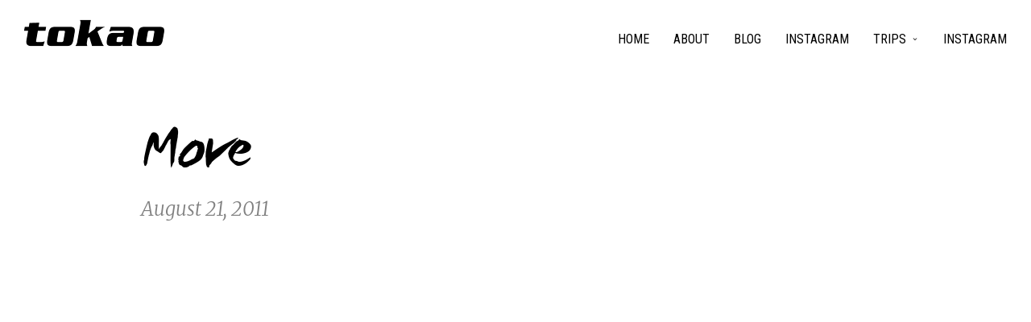

--- FILE ---
content_type: text/html; charset=UTF-8
request_url: https://tokao.com/wordpress/2011/08/21/move/
body_size: 11528
content:
<!doctype html>
<html lang="en-US" class="responsive_768 responsive_480">
	<head>
		<meta name="viewport" content="width=device-width, initial-scale=1.0, maximum-scale=1.0" />
<!-- v: 1.2.10 -->
<link rel="profile" href="http://gmpg.org/xfn/11" />
<meta charset="UTF-8">		<style type="text/css" id="thb-customizer-imports">@import url(https://fonts.googleapis.com/css?family=Roboto+Condensed:regular);    @import url(https://tokao.com/wordpress/wp-content/themes/voyager/css/bundled_fonts/wcmanonegrabta.css); @import url(https://fonts.googleapis.com/css?family=Merriweather:300,300italic,700,700italic);             </style><title>Move &#8211; tokao.com</title>
<meta name='robots' content='max-image-preview:large' />
	<style>img:is([sizes="auto" i], [sizes^="auto," i]) { contain-intrinsic-size: 3000px 1500px }</style>
	<link rel='dns-prefetch' href='//maps.googleapis.com' />
<link rel='dns-prefetch' href='//www.googletagmanager.com' />
<link rel='dns-prefetch' href='//stats.wp.com' />
<link rel="alternate" type="application/rss+xml" title="tokao.com &raquo; Feed" href="https://tokao.com/wordpress/feed/" />
<link rel="alternate" type="application/rss+xml" title="tokao.com &raquo; Comments Feed" href="https://tokao.com/wordpress/comments/feed/" />
<link rel="alternate" type="application/rss+xml" title="tokao.com &raquo; Move Comments Feed" href="https://tokao.com/wordpress/2011/08/21/move/feed/" />
<script type="text/javascript">
/* <![CDATA[ */
window._wpemojiSettings = {"baseUrl":"https:\/\/s.w.org\/images\/core\/emoji\/15.1.0\/72x72\/","ext":".png","svgUrl":"https:\/\/s.w.org\/images\/core\/emoji\/15.1.0\/svg\/","svgExt":".svg","source":{"concatemoji":"https:\/\/tokao.com\/wordpress\/wp-includes\/js\/wp-emoji-release.min.js?ver=6.8"}};
/*! This file is auto-generated */
!function(i,n){var o,s,e;function c(e){try{var t={supportTests:e,timestamp:(new Date).valueOf()};sessionStorage.setItem(o,JSON.stringify(t))}catch(e){}}function p(e,t,n){e.clearRect(0,0,e.canvas.width,e.canvas.height),e.fillText(t,0,0);var t=new Uint32Array(e.getImageData(0,0,e.canvas.width,e.canvas.height).data),r=(e.clearRect(0,0,e.canvas.width,e.canvas.height),e.fillText(n,0,0),new Uint32Array(e.getImageData(0,0,e.canvas.width,e.canvas.height).data));return t.every(function(e,t){return e===r[t]})}function u(e,t,n){switch(t){case"flag":return n(e,"\ud83c\udff3\ufe0f\u200d\u26a7\ufe0f","\ud83c\udff3\ufe0f\u200b\u26a7\ufe0f")?!1:!n(e,"\ud83c\uddfa\ud83c\uddf3","\ud83c\uddfa\u200b\ud83c\uddf3")&&!n(e,"\ud83c\udff4\udb40\udc67\udb40\udc62\udb40\udc65\udb40\udc6e\udb40\udc67\udb40\udc7f","\ud83c\udff4\u200b\udb40\udc67\u200b\udb40\udc62\u200b\udb40\udc65\u200b\udb40\udc6e\u200b\udb40\udc67\u200b\udb40\udc7f");case"emoji":return!n(e,"\ud83d\udc26\u200d\ud83d\udd25","\ud83d\udc26\u200b\ud83d\udd25")}return!1}function f(e,t,n){var r="undefined"!=typeof WorkerGlobalScope&&self instanceof WorkerGlobalScope?new OffscreenCanvas(300,150):i.createElement("canvas"),a=r.getContext("2d",{willReadFrequently:!0}),o=(a.textBaseline="top",a.font="600 32px Arial",{});return e.forEach(function(e){o[e]=t(a,e,n)}),o}function t(e){var t=i.createElement("script");t.src=e,t.defer=!0,i.head.appendChild(t)}"undefined"!=typeof Promise&&(o="wpEmojiSettingsSupports",s=["flag","emoji"],n.supports={everything:!0,everythingExceptFlag:!0},e=new Promise(function(e){i.addEventListener("DOMContentLoaded",e,{once:!0})}),new Promise(function(t){var n=function(){try{var e=JSON.parse(sessionStorage.getItem(o));if("object"==typeof e&&"number"==typeof e.timestamp&&(new Date).valueOf()<e.timestamp+604800&&"object"==typeof e.supportTests)return e.supportTests}catch(e){}return null}();if(!n){if("undefined"!=typeof Worker&&"undefined"!=typeof OffscreenCanvas&&"undefined"!=typeof URL&&URL.createObjectURL&&"undefined"!=typeof Blob)try{var e="postMessage("+f.toString()+"("+[JSON.stringify(s),u.toString(),p.toString()].join(",")+"));",r=new Blob([e],{type:"text/javascript"}),a=new Worker(URL.createObjectURL(r),{name:"wpTestEmojiSupports"});return void(a.onmessage=function(e){c(n=e.data),a.terminate(),t(n)})}catch(e){}c(n=f(s,u,p))}t(n)}).then(function(e){for(var t in e)n.supports[t]=e[t],n.supports.everything=n.supports.everything&&n.supports[t],"flag"!==t&&(n.supports.everythingExceptFlag=n.supports.everythingExceptFlag&&n.supports[t]);n.supports.everythingExceptFlag=n.supports.everythingExceptFlag&&!n.supports.flag,n.DOMReady=!1,n.readyCallback=function(){n.DOMReady=!0}}).then(function(){return e}).then(function(){var e;n.supports.everything||(n.readyCallback(),(e=n.source||{}).concatemoji?t(e.concatemoji):e.wpemoji&&e.twemoji&&(t(e.twemoji),t(e.wpemoji)))}))}((window,document),window._wpemojiSettings);
/* ]]> */
</script>
<link rel='stylesheet' id='sbi_styles-css' href='https://tokao.com/wordpress/wp-content/plugins/instagram-feed/css/sbi-styles.min.css?ver=6.10.0' type='text/css' media='all' />
<link rel='stylesheet' id='thb_theme_fonts-css' href='https://tokao.com/wordpress/wp-content/themes/voyager/css/theme-fonts.css?ver=6.8' type='text/css' media='all' />
<link rel='stylesheet' id='thb_layout-css' href='https://tokao.com/wordpress/wp-content/themes/voyager/css/layout.css?ver=6.8' type='text/css' media='all' />
<link rel='stylesheet' id='magnificpopup-css' href='https://tokao.com/wordpress/wp-content/themes/voyager/config/modules/backpack/lightbox/magnificpopup/css/magnificpopup.css?ver=6.8' type='text/css' media='all' />
<link rel='stylesheet' id='thb_style_3-css' href='https://tokao.com/wordpress/wp-content/themes/voyager/style.css?ver=6.8' type='text/css' media='all' />
<link rel='stylesheet' id='thb-fontello-css' href='https://tokao.com/wordpress/wp-content/themes/voyager/framework/assets/shared/fontello/css/fontello.css?ver=6.8' type='text/css' media='all' />
<style id='wp-emoji-styles-inline-css' type='text/css'>

	img.wp-smiley, img.emoji {
		display: inline !important;
		border: none !important;
		box-shadow: none !important;
		height: 1em !important;
		width: 1em !important;
		margin: 0 0.07em !important;
		vertical-align: -0.1em !important;
		background: none !important;
		padding: 0 !important;
	}
</style>
<link rel='stylesheet' id='wp-block-library-css' href='https://tokao.com/wordpress/wp-includes/css/dist/block-library/style.min.css?ver=6.8' type='text/css' media='all' />
<style id='classic-theme-styles-inline-css' type='text/css'>
/*! This file is auto-generated */
.wp-block-button__link{color:#fff;background-color:#32373c;border-radius:9999px;box-shadow:none;text-decoration:none;padding:calc(.667em + 2px) calc(1.333em + 2px);font-size:1.125em}.wp-block-file__button{background:#32373c;color:#fff;text-decoration:none}
</style>
<link rel='stylesheet' id='mediaelement-css' href='https://tokao.com/wordpress/wp-includes/js/mediaelement/mediaelementplayer-legacy.min.css?ver=4.2.17' type='text/css' media='all' />
<link rel='stylesheet' id='wp-mediaelement-css' href='https://tokao.com/wordpress/wp-includes/js/mediaelement/wp-mediaelement.min.css?ver=6.8' type='text/css' media='all' />
<style id='jetpack-sharing-buttons-style-inline-css' type='text/css'>
.jetpack-sharing-buttons__services-list{display:flex;flex-direction:row;flex-wrap:wrap;gap:0;list-style-type:none;margin:5px;padding:0}.jetpack-sharing-buttons__services-list.has-small-icon-size{font-size:12px}.jetpack-sharing-buttons__services-list.has-normal-icon-size{font-size:16px}.jetpack-sharing-buttons__services-list.has-large-icon-size{font-size:24px}.jetpack-sharing-buttons__services-list.has-huge-icon-size{font-size:36px}@media print{.jetpack-sharing-buttons__services-list{display:none!important}}.editor-styles-wrapper .wp-block-jetpack-sharing-buttons{gap:0;padding-inline-start:0}ul.jetpack-sharing-buttons__services-list.has-background{padding:1.25em 2.375em}
</style>
<style id='global-styles-inline-css' type='text/css'>
:root{--wp--preset--aspect-ratio--square: 1;--wp--preset--aspect-ratio--4-3: 4/3;--wp--preset--aspect-ratio--3-4: 3/4;--wp--preset--aspect-ratio--3-2: 3/2;--wp--preset--aspect-ratio--2-3: 2/3;--wp--preset--aspect-ratio--16-9: 16/9;--wp--preset--aspect-ratio--9-16: 9/16;--wp--preset--color--black: #000000;--wp--preset--color--cyan-bluish-gray: #abb8c3;--wp--preset--color--white: #ffffff;--wp--preset--color--pale-pink: #f78da7;--wp--preset--color--vivid-red: #cf2e2e;--wp--preset--color--luminous-vivid-orange: #ff6900;--wp--preset--color--luminous-vivid-amber: #fcb900;--wp--preset--color--light-green-cyan: #7bdcb5;--wp--preset--color--vivid-green-cyan: #00d084;--wp--preset--color--pale-cyan-blue: #8ed1fc;--wp--preset--color--vivid-cyan-blue: #0693e3;--wp--preset--color--vivid-purple: #9b51e0;--wp--preset--gradient--vivid-cyan-blue-to-vivid-purple: linear-gradient(135deg,rgba(6,147,227,1) 0%,rgb(155,81,224) 100%);--wp--preset--gradient--light-green-cyan-to-vivid-green-cyan: linear-gradient(135deg,rgb(122,220,180) 0%,rgb(0,208,130) 100%);--wp--preset--gradient--luminous-vivid-amber-to-luminous-vivid-orange: linear-gradient(135deg,rgba(252,185,0,1) 0%,rgba(255,105,0,1) 100%);--wp--preset--gradient--luminous-vivid-orange-to-vivid-red: linear-gradient(135deg,rgba(255,105,0,1) 0%,rgb(207,46,46) 100%);--wp--preset--gradient--very-light-gray-to-cyan-bluish-gray: linear-gradient(135deg,rgb(238,238,238) 0%,rgb(169,184,195) 100%);--wp--preset--gradient--cool-to-warm-spectrum: linear-gradient(135deg,rgb(74,234,220) 0%,rgb(151,120,209) 20%,rgb(207,42,186) 40%,rgb(238,44,130) 60%,rgb(251,105,98) 80%,rgb(254,248,76) 100%);--wp--preset--gradient--blush-light-purple: linear-gradient(135deg,rgb(255,206,236) 0%,rgb(152,150,240) 100%);--wp--preset--gradient--blush-bordeaux: linear-gradient(135deg,rgb(254,205,165) 0%,rgb(254,45,45) 50%,rgb(107,0,62) 100%);--wp--preset--gradient--luminous-dusk: linear-gradient(135deg,rgb(255,203,112) 0%,rgb(199,81,192) 50%,rgb(65,88,208) 100%);--wp--preset--gradient--pale-ocean: linear-gradient(135deg,rgb(255,245,203) 0%,rgb(182,227,212) 50%,rgb(51,167,181) 100%);--wp--preset--gradient--electric-grass: linear-gradient(135deg,rgb(202,248,128) 0%,rgb(113,206,126) 100%);--wp--preset--gradient--midnight: linear-gradient(135deg,rgb(2,3,129) 0%,rgb(40,116,252) 100%);--wp--preset--font-size--small: 13px;--wp--preset--font-size--medium: 20px;--wp--preset--font-size--large: 36px;--wp--preset--font-size--x-large: 42px;--wp--preset--spacing--20: 0.44rem;--wp--preset--spacing--30: 0.67rem;--wp--preset--spacing--40: 1rem;--wp--preset--spacing--50: 1.5rem;--wp--preset--spacing--60: 2.25rem;--wp--preset--spacing--70: 3.38rem;--wp--preset--spacing--80: 5.06rem;--wp--preset--shadow--natural: 6px 6px 9px rgba(0, 0, 0, 0.2);--wp--preset--shadow--deep: 12px 12px 50px rgba(0, 0, 0, 0.4);--wp--preset--shadow--sharp: 6px 6px 0px rgba(0, 0, 0, 0.2);--wp--preset--shadow--outlined: 6px 6px 0px -3px rgba(255, 255, 255, 1), 6px 6px rgba(0, 0, 0, 1);--wp--preset--shadow--crisp: 6px 6px 0px rgba(0, 0, 0, 1);}:where(.is-layout-flex){gap: 0.5em;}:where(.is-layout-grid){gap: 0.5em;}body .is-layout-flex{display: flex;}.is-layout-flex{flex-wrap: wrap;align-items: center;}.is-layout-flex > :is(*, div){margin: 0;}body .is-layout-grid{display: grid;}.is-layout-grid > :is(*, div){margin: 0;}:where(.wp-block-columns.is-layout-flex){gap: 2em;}:where(.wp-block-columns.is-layout-grid){gap: 2em;}:where(.wp-block-post-template.is-layout-flex){gap: 1.25em;}:where(.wp-block-post-template.is-layout-grid){gap: 1.25em;}.has-black-color{color: var(--wp--preset--color--black) !important;}.has-cyan-bluish-gray-color{color: var(--wp--preset--color--cyan-bluish-gray) !important;}.has-white-color{color: var(--wp--preset--color--white) !important;}.has-pale-pink-color{color: var(--wp--preset--color--pale-pink) !important;}.has-vivid-red-color{color: var(--wp--preset--color--vivid-red) !important;}.has-luminous-vivid-orange-color{color: var(--wp--preset--color--luminous-vivid-orange) !important;}.has-luminous-vivid-amber-color{color: var(--wp--preset--color--luminous-vivid-amber) !important;}.has-light-green-cyan-color{color: var(--wp--preset--color--light-green-cyan) !important;}.has-vivid-green-cyan-color{color: var(--wp--preset--color--vivid-green-cyan) !important;}.has-pale-cyan-blue-color{color: var(--wp--preset--color--pale-cyan-blue) !important;}.has-vivid-cyan-blue-color{color: var(--wp--preset--color--vivid-cyan-blue) !important;}.has-vivid-purple-color{color: var(--wp--preset--color--vivid-purple) !important;}.has-black-background-color{background-color: var(--wp--preset--color--black) !important;}.has-cyan-bluish-gray-background-color{background-color: var(--wp--preset--color--cyan-bluish-gray) !important;}.has-white-background-color{background-color: var(--wp--preset--color--white) !important;}.has-pale-pink-background-color{background-color: var(--wp--preset--color--pale-pink) !important;}.has-vivid-red-background-color{background-color: var(--wp--preset--color--vivid-red) !important;}.has-luminous-vivid-orange-background-color{background-color: var(--wp--preset--color--luminous-vivid-orange) !important;}.has-luminous-vivid-amber-background-color{background-color: var(--wp--preset--color--luminous-vivid-amber) !important;}.has-light-green-cyan-background-color{background-color: var(--wp--preset--color--light-green-cyan) !important;}.has-vivid-green-cyan-background-color{background-color: var(--wp--preset--color--vivid-green-cyan) !important;}.has-pale-cyan-blue-background-color{background-color: var(--wp--preset--color--pale-cyan-blue) !important;}.has-vivid-cyan-blue-background-color{background-color: var(--wp--preset--color--vivid-cyan-blue) !important;}.has-vivid-purple-background-color{background-color: var(--wp--preset--color--vivid-purple) !important;}.has-black-border-color{border-color: var(--wp--preset--color--black) !important;}.has-cyan-bluish-gray-border-color{border-color: var(--wp--preset--color--cyan-bluish-gray) !important;}.has-white-border-color{border-color: var(--wp--preset--color--white) !important;}.has-pale-pink-border-color{border-color: var(--wp--preset--color--pale-pink) !important;}.has-vivid-red-border-color{border-color: var(--wp--preset--color--vivid-red) !important;}.has-luminous-vivid-orange-border-color{border-color: var(--wp--preset--color--luminous-vivid-orange) !important;}.has-luminous-vivid-amber-border-color{border-color: var(--wp--preset--color--luminous-vivid-amber) !important;}.has-light-green-cyan-border-color{border-color: var(--wp--preset--color--light-green-cyan) !important;}.has-vivid-green-cyan-border-color{border-color: var(--wp--preset--color--vivid-green-cyan) !important;}.has-pale-cyan-blue-border-color{border-color: var(--wp--preset--color--pale-cyan-blue) !important;}.has-vivid-cyan-blue-border-color{border-color: var(--wp--preset--color--vivid-cyan-blue) !important;}.has-vivid-purple-border-color{border-color: var(--wp--preset--color--vivid-purple) !important;}.has-vivid-cyan-blue-to-vivid-purple-gradient-background{background: var(--wp--preset--gradient--vivid-cyan-blue-to-vivid-purple) !important;}.has-light-green-cyan-to-vivid-green-cyan-gradient-background{background: var(--wp--preset--gradient--light-green-cyan-to-vivid-green-cyan) !important;}.has-luminous-vivid-amber-to-luminous-vivid-orange-gradient-background{background: var(--wp--preset--gradient--luminous-vivid-amber-to-luminous-vivid-orange) !important;}.has-luminous-vivid-orange-to-vivid-red-gradient-background{background: var(--wp--preset--gradient--luminous-vivid-orange-to-vivid-red) !important;}.has-very-light-gray-to-cyan-bluish-gray-gradient-background{background: var(--wp--preset--gradient--very-light-gray-to-cyan-bluish-gray) !important;}.has-cool-to-warm-spectrum-gradient-background{background: var(--wp--preset--gradient--cool-to-warm-spectrum) !important;}.has-blush-light-purple-gradient-background{background: var(--wp--preset--gradient--blush-light-purple) !important;}.has-blush-bordeaux-gradient-background{background: var(--wp--preset--gradient--blush-bordeaux) !important;}.has-luminous-dusk-gradient-background{background: var(--wp--preset--gradient--luminous-dusk) !important;}.has-pale-ocean-gradient-background{background: var(--wp--preset--gradient--pale-ocean) !important;}.has-electric-grass-gradient-background{background: var(--wp--preset--gradient--electric-grass) !important;}.has-midnight-gradient-background{background: var(--wp--preset--gradient--midnight) !important;}.has-small-font-size{font-size: var(--wp--preset--font-size--small) !important;}.has-medium-font-size{font-size: var(--wp--preset--font-size--medium) !important;}.has-large-font-size{font-size: var(--wp--preset--font-size--large) !important;}.has-x-large-font-size{font-size: var(--wp--preset--font-size--x-large) !important;}
:where(.wp-block-post-template.is-layout-flex){gap: 1.25em;}:where(.wp-block-post-template.is-layout-grid){gap: 1.25em;}
:where(.wp-block-columns.is-layout-flex){gap: 2em;}:where(.wp-block-columns.is-layout-grid){gap: 2em;}
:root :where(.wp-block-pullquote){font-size: 1.5em;line-height: 1.6;}
</style>
<link rel='stylesheet' id='contact-form-7-css' href='https://tokao.com/wordpress/wp-content/plugins/contact-form-7/includes/css/styles.css?ver=6.1.4' type='text/css' media='all' />
<link rel='stylesheet' id='tp_twitter_plugin_css-css' href='https://tokao.com/wordpress/wp-content/plugins/recent-tweets-widget/tp_twitter_plugin.css?ver=1.0' type='text/css' media='screen' />
<script type="text/javascript" id="jquery-core-js-extra">
/* <![CDATA[ */
var thb_system = {"ajax_url":"https:\/\/tokao.com\/wordpress\/wp-admin\/admin-ajax.php","frontend_js_url":"https:\/\/tokao.com\/wordpress\/wp-content\/themes\/voyager\/framework\/assets\/frontend\/js","page_id":"5105","wp_version":"6.8"};
var thb_slideshow = {"autoplay":"0","force_autoplay":"0","speed":"3000","effect":"move","num_slides":"0"};
/* ]]> */
</script>
<script type="text/javascript" src="https://tokao.com/wordpress/wp-includes/js/jquery/jquery.min.js?ver=3.7.1" id="jquery-core-js"></script>
<script type="text/javascript" src="https://tokao.com/wordpress/wp-includes/js/jquery/jquery-migrate.min.js?ver=3.4.1" id="jquery-migrate-js"></script>
<script type="text/javascript" src="https://tokao.com/wordpress/wp-includes/js/swfobject.js?ver=2.2-20120417" id="swfobject-js"></script>

<!-- Google tag (gtag.js) snippet added by Site Kit -->
<!-- Google Analytics snippet added by Site Kit -->
<script type="text/javascript" src="https://www.googletagmanager.com/gtag/js?id=GT-WPFLH75" id="google_gtagjs-js" async></script>
<script type="text/javascript" id="google_gtagjs-js-after">
/* <![CDATA[ */
window.dataLayer = window.dataLayer || [];function gtag(){dataLayer.push(arguments);}
gtag("set","linker",{"domains":["tokao.com"]});
gtag("js", new Date());
gtag("set", "developer_id.dZTNiMT", true);
gtag("config", "GT-WPFLH75");
/* ]]> */
</script>
<link rel="https://api.w.org/" href="https://tokao.com/wordpress/wp-json/" /><link rel="alternate" title="JSON" type="application/json" href="https://tokao.com/wordpress/wp-json/wp/v2/posts/5105" /><link rel="EditURI" type="application/rsd+xml" title="RSD" href="https://tokao.com/wordpress/xmlrpc.php?rsd" />
<meta name="generator" content="WordPress 6.8" />
<link rel="canonical" href="https://tokao.com/wordpress/2011/08/21/move/" />
<link rel='shortlink' href='https://tokao.com/wordpress/?p=5105' />
<link rel="alternate" title="oEmbed (JSON)" type="application/json+oembed" href="https://tokao.com/wordpress/wp-json/oembed/1.0/embed?url=https%3A%2F%2Ftokao.com%2Fwordpress%2F2011%2F08%2F21%2Fmove%2F" />
<link rel="alternate" title="oEmbed (XML)" type="text/xml+oembed" href="https://tokao.com/wordpress/wp-json/oembed/1.0/embed?url=https%3A%2F%2Ftokao.com%2Fwordpress%2F2011%2F08%2F21%2Fmove%2F&#038;format=xml" />
<meta name="generator" content="Site Kit by Google 1.166.0" />	<style>img#wpstats{display:none}</style>
		<meta name="google-site-verification" content="p9eWNG5wGuAYITT8ZTHWkdCpkzKrD2b0oqcufXg2Zhk"><style type="text/css">.recentcomments a{display:inline !important;padding:0 !important;margin:0 !important;}</style>	
<!--[if lt IE 9]>
	<script src="//html5shim.googlecode.com/svn/trunk/html5.js"></script>
<![endif]--><style type="text/css" id="thb-customizer"></style>	</head>
	<body class="wp-singular post-template-default single single-post postid-5105 single-format-standard wp-theme-voyager logo-left thb-lightbox-enabled header-layout-a pageheader-alignment-left page-layout-a subtitle-bottom thb-has-side-menu thb-theme thb-desktop">

		
		<div id="thb-main-external-wrapper">

			<div id="thb-header">

	<div class="thb-header-section">

		<div class="thb-header-section-inner-wrapper">

			
			<header class="thb-skin-dark">

					<style type="text/css">
		@media all and (-webkit-min-device-pixel-ratio: 1.5) {

			#logo a {
				background-position: center center;
				background-repeat: no-repeat;
				background-size: contain;
			}

			
				#logo a {
					background-image: url('https://tokao.com/wordpress/wp-content/uploads/2014/09/tokaoBlack100.png');
				}

			
			
				.thb-skin-light #logo a {
					background-image: url('https://tokao.com/wordpress/wp-content/uploads/2014/09/tokaoWhite100.png');
				}

			
			#logo img { visibility: hidden; }
		}
	</style>


<div id="logo">
			<span class="hidden">tokao.com</span>
	
	<a href="https://tokao.com/wordpress/" title="tokao.com">
		
							<img src="https://tokao.com/wordpress/wp-content/uploads/2014/09/tokaoBlack50.png" alt="" class="thb-standard-logo">
			
							<img src="https://tokao.com/wordpress/wp-content/uploads/2014/09/tokaoWhite50.png" alt="" class="thb-white-logo">
			
			</a>
</div>
			</header>

			

<div id="thb-page-header" class="thb-page-header-wrapper thb-skin-dark">

	<div class="thb-page-header-section">

		<div class="thb-page-header-section-extra-wrapper">

			
			<div class="thb-page-header-section-inner-wrapper ">
									<h1 class='page-title entry-title' >Move</h1>				
									<p class="page-subtitle">
													<span class="updated published">August 21, 2011</span>
											</p>
				
				
				
							</div>

										
		</div>

	</div>

</div>
		</div>

	</div>

</div>
			<div id="thb-inner-wrapper">	
		<div id="thb-page-content">

		
			

<div class="thb-main-nav-wrapper thb-skin-dark">

	
		<nav id="main-nav" class="main-navigation primary">
			<h2 class="hidden">Main navigation</h2>
			
							<div class="menu-top-menu-container"><ul id="menu-top-menu-6" class="menu"><li class="menu-item menu-item-type-custom menu-item-object-custom menu-item-9284"><a href="https://cloud.norai.net/wordpress">Home</a></li>
<li class="menu-item menu-item-type-post_type menu-item-object-page menu-item-9285"><a href="https://tokao.com/wordpress/about/">About</a></li>
<li class="menu-item menu-item-type-post_type menu-item-object-page menu-item-home menu-item-9286"><a href="https://tokao.com/wordpress/">Blog</a></li>
<li class="menu-item menu-item-type-post_type menu-item-object-page menu-item-9310"><a href="https://tokao.com/wordpress/?page_id=5069">Instagram</a></li>
<li class="menu-item menu-item-type-post_type menu-item-object-page menu-item-has-children menu-item-9287"><a href="https://tokao.com/wordpress/trip/">Trips</a>
<ul class="sub-menu">
	<li class="menu-item menu-item-type-post_type menu-item-object-trip menu-item-9304"><a href="https://tokao.com/wordpress/trip/peru/">Peru</a></li>
</ul>
</li>
<li class="menu-item menu-item-type-post_type menu-item-object-page menu-item-9307"><a href="https://tokao.com/wordpress/?page_id=5069">Instagram</a></li>
</ul></div>			
					</nav>

			<a id="thb-trigger-open" href="#"><span class="line line-1"></span><span class="line line-2"></span><span class="line line-3"></span></a>	
</div>

			<div class="thb-content-section thb-skin-dark">

				<div class="thb-content-section-inner-wrapper">

					
						<div id="thb-main-content">

							
							<div class="thb-text entry-content post-5105 post type-post status-publish format-standard hentry category-video tag-travel">

								<p><iframe src="http://player.vimeo.com/video/27246366?color=ffffff" frameborder="0" width="400" height="225"></iframe></p>
<p>3 guys, 44 days, 11 countries, 18 flights, 38 thousand miles, an exploding volcano, 2 cameras and almost a terabyte of footage&#8230; all to turn 3 ambitious linear concepts based on movement, learning and food &#8230;.into 3 beautiful and hopefully compelling short films&#8230;..</p>
<p>= a trip of a lifetime.</p>
<p>move, eat, learn</p>
<p>Rick Mereki : Director, producer, additional camera and editing<br />
Tim White : DOP, producer, primary editing, sound<br />
Andrew Lees : Actor, mover, groover</p>
<p>These films were commissioned by STA Travel Australia: <a href="http://www.youtube.com/watch?v=-BrDlrytgm8" rel="nofollow" target="_blank">youtube.com/​watch?v=-BrDlrytgm8</a></p>
<p>Thanks heaps to Adam Fyfe, Brendan, Simon and Crissy at STA.</p>
<p>All Music composed and performed by Kelsey James (<a href="mailto:kelseyanne.james@gmail.com">kelseyanne.james@gmail.com</a>)<br />
Soundtrack available here:<br />
<a href="http://itunes.apple.com/au/album/play-on-move-soundtrack-single/id456257170" rel="nofollow" target="_blank">itunes.apple.com/​au/​album/​play-on-move-soundtrack-single/​id456257170</a></p>
<p>Music Recorded and mixed by Jake Phillips</p>
<p>Colour Grade : Edel Rafferty and Roslyn Di Sisto<br />
Online Edit : Peter Mirecki</p>
<p>Assistance in titles and production design : Lee Gingold, Jason Milden, Rohan Newman</p>
<p>Big Ups to Michelle, Kiri, Renee, Hana, Andre, Ross, Bernie &amp; Julie for your patience and support and awesomeness&#8230;..</p>
<p>Huge Thanks to :<br />
Marco, Juliana and Julio at GAP Argentina and Peru<br />
Ariana Cardenas, Toni Figuera and cooltra scooters in Barcelona,<br />
Abete Zanetti Glass blowing school, Murano, Venice (<a href="http://www.abatezanetti.it/" rel="nofollow" target="_blank">abatezanetti.it</a>)<br />
Annabel, Rosario and Carolina (Pitu) in France<br />
Juane and Andrea from the Princeca Insolenta hostel in Chile</p>
<p>Thank you all for your kind words and encouragement. The response has been phenomenal and overwhelming. We never thought this little project would reach out to so many people</p>

								
							</div>

															<div class="meta social-actions">
																			
<div class="thb-content-share">
	<p class="thb-content-share-title">
		Share on	</p>
	<ul>
		<li>
			<a data-type="thb-facebook" href="http://www.facebook.com/sharer.php?u=https://tokao.com/wordpress/2011/08/21/move/" target="_blank" class="thb-content-share-facebook">
				<span>
					<strong>Share</strong> on Facebook				</span>
			</a>
		</li>
		<li>
			<a data-type="thb-pinterest" href="//pinterest.com/pin/create/button/?url=https://tokao.com/wordpress/2011/08/21/move/&media=&description=Move" target="_blank" class="thb-content-share-pinterest">
				<span>
					<strong>Pin</strong> this item				</span>
			</a>
		</li>
		<li>
			
			<a data-type="thb-twitter" href="https://twitter.com/intent/tweet?source=webclient&amp;text=Move+https%3A%2F%2Ftokao.com%2Fwordpress%2F2011%2F08%2F21%2Fmove%2F" target="_blank" class="thb-content-share-twitter">
				<span>
					<strong>Tweet</strong> this item				</span>
			</a>
		</li>
		<li>
			<a data-type="thb-googleplus" href="https://plus.google.com/share?url=https://tokao.com/wordpress/2011/08/21/move/" onclick="javascript:window.open(this.href,'', 'menubar=no,toolbar=no,resizable=yes,scrollbars=yes,height=600,width=600');return false;">
				<span>
					<strong>Google Plus</strong> this item				</span>
			</a>
		</li>
		<li>
			<a data-type="thb-linkedin" href="http://www.linkedin.com/shareArticle?mini=true&amp;url=https://tokao.com/wordpress/2011/08/21/move/&amp;title=Move" target="_blank">
				<span>
					Share on <strong>LinkedIn</strong>
				</span>
			</a>
		</li>
		<li>
			<a data-type="thb-email" target="_blank" href="mailto:entertheaddress@example.com?subject=Move&amp;body=https://tokao.com/wordpress/2011/08/21/move/" class="thb-content-share-email">
				<span>
					<strong>Email</strong> a friend				</span>
			</a>
		</li>
	</ul>
</div>									
																			<a class="thb-like " href="#"  data-post-id="5105" data-nonce="5157bf92e3"><span class="thb-likes-label">Like this post</span><span class="thb-likes-count">0</span></a>																	</div>
							
							<div class="meta details">
								<ul>
									<li class="author">
										by										<a href="https://tokao.com/wordpress/author/admin/" title="Posts by dani" rel="author">dani</a>									</li>
																		<li>
										<span>Filed under <a href="https://tokao.com/wordpress/category/video/" rel="category tag">video</a>.</span>
									</li>
																											<li>
										<span>Tagged <a href="https://tokao.com/wordpress/tag/travel/" rel="tag">travel</a>.</span>
									</li>
																	</ul>
							</div>

							
<nav role="navigation" class="thb-page-section thb-navigation">
	<div class='thb-single-previous-nav-wrapper'><a href='https://tokao.com/wordpress/2011/08/21/5104/'><span>Previous post</span><p class='thb-single-nav-title'>iPhone augmented reality translator</p><p class='thb-single-nav-the-date'>August 21, 2011</p></a></div><div class='thb-single-next-nav-wrapper'><a href='https://tokao.com/wordpress/2011/08/22/creative-packages/'><span>Next post</span><p class='thb-single-nav-title'>Creative Packages</p><p class='thb-single-nav-the-date'>August 22, 2011</p></a></div></nav>
							
							
															<section class="secondary">
																	

	<div id="respond" class="comment-respond">
		<h3 id="reply-title" class="comment-reply-title"><span>Leave a reply</span> <small><a rel="nofollow" id="cancel-comment-reply-link" href="/wordpress/2011/08/21/move/#respond" style="display:none;">Cancel reply</a></small></h3><form action="https://tokao.com/wordpress/wp-comments-post.php" method="post" id="commentform" class="comment-form"><p class="comment-notes"><span id="email-notes">Your email address will not be published.</span> <span class="required-field-message">Required fields are marked <span class="required">*</span></span></p><p class="comment-form-comment"><label for="comment">Comment <span class="required">*</span></label> <textarea id="comment" name="comment" cols="45" rows="8" maxlength="65525" required="required"></textarea></p><p class="comment-form-author"><label for="author">Name <span class="required">*</span></label> <input id="author" name="author" type="text" placeholder="Your name *" value="" size="30" aria-required='true' /></p>
<p class="comment-form-email"><label for="email">Email <span class="required">*</span></label> <input id="email" name="email" placeholder="Your email *" type="text" value="" size="30" aria-required='true' /></p>
<p class="comment-form-url"><label for="url">Website</label> <input id="url" name="url" placeholder="Your website url" type="text" value="" size="30" /></p>
<p class="comment-form-cookies-consent"><input id="wp-comment-cookies-consent" name="wp-comment-cookies-consent" type="checkbox" value="yes" /> <label for="wp-comment-cookies-consent">Save my name, email, and website in this browser for the next time I comment.</label></p>
<p class="form-submit"><input name="submit" type="submit" id="submit" class="submit" value="Post Comment" /> <input type='hidden' name='comment_post_ID' value='5105' id='comment_post_ID' />
<input type='hidden' name='comment_parent' id='comment_parent' value='0' />
</p><p style="display: none;"><input type="hidden" id="akismet_comment_nonce" name="akismet_comment_nonce" value="ff6ecf946b" /></p><p style="display: none !important;" class="akismet-fields-container" data-prefix="ak_"><label>&#916;<textarea name="ak_hp_textarea" cols="45" rows="8" maxlength="100"></textarea></label><input type="hidden" id="ak_js_1" name="ak_js" value="107"/><script>document.getElementById( "ak_js_1" ).setAttribute( "value", ( new Date() ).getTime() );</script></p></form>	</div><!-- #respond -->
	<p class="akismet_comment_form_privacy_notice">This site uses Akismet to reduce spam. <a href="https://akismet.com/privacy/" target="_blank" rel="nofollow noopener">Learn how your comment data is processed.</a></p>																</section>
							
						</div>

					
					
				</div>

			</div>

		
		</div>

	
				
				

	<footer id="thb-footer" class="thb-skin-light">

		<div class="thb-footer-section">

			<div class="thb-footer-section-inner-wrapper">

									<div id="thb-copyright">
						Copyright © 2017 – tokao.com					</div>
				
									<div id="thb-social-icons">
													<a href="http://twitter.com/tokao" class="thb-social-icon thb-twitter">
								social_twitter							</a>
													<a href="http://facebook.com/dani.torres" class="thb-social-icon thb-facebook">
								social_facebook							</a>
													<a href="https://www.youtube.com/user/toitokao" class="thb-social-icon thb-youtube">
								social_youtube							</a>
													<a href="http://instagram.com/tokao" class="thb-social-icon thb-instagram">
								social_instagram							</a>
													<a href="https://www.linkedin.com/in/danitorres" class="thb-social-icon thb-linkedin">
								social_linkedin							</a>
											</div>
				
			</div>

		</div>

	</footer>


			</div><!-- /#thb-inner-wrapper -->

		</div><!-- /#thb-external-wrapper -->

		<a href="#" class="thb-scrollup thb-go-top">Go top</a>

		<aside id="slide-menu-container" class="thb-skin-light">
			<a id="thb-trigger-close" href="#">Close</a>

			<div class="slide-menu-container-wrapper">
				
				<nav id="slide-nav" class="slide-navigation mobile">
					<h2 class="hidden">Secondary navigation</h2>
					<div class="menu-top-menu-container"><ul id="menu-top-menu-10" class="menu"><li class="menu-item menu-item-type-custom menu-item-object-custom menu-item-9284"><a href="https://cloud.norai.net/wordpress">Home</a></li>
<li class="menu-item menu-item-type-post_type menu-item-object-page menu-item-9285"><a href="https://tokao.com/wordpress/about/">About</a></li>
<li class="menu-item menu-item-type-post_type menu-item-object-page menu-item-home menu-item-9286"><a href="https://tokao.com/wordpress/">Blog</a></li>
<li class="menu-item menu-item-type-post_type menu-item-object-page menu-item-9310"><a href="https://tokao.com/wordpress/?page_id=5069">Instagram</a></li>
<li class="menu-item menu-item-type-post_type menu-item-object-page menu-item-has-children menu-item-9287"><a href="https://tokao.com/wordpress/trip/">Trips</a>
<ul class="sub-menu">
	<li class="menu-item menu-item-type-post_type menu-item-object-trip menu-item-9304"><a href="https://tokao.com/wordpress/trip/peru/">Peru</a></li>
</ul>
</li>
<li class="menu-item menu-item-type-post_type menu-item-object-page menu-item-9307"><a href="https://tokao.com/wordpress/?page_id=5069">Instagram</a></li>
</ul></div>				</nav>

							</div>

		</aside>

		
				<script type="speculationrules">
{"prefetch":[{"source":"document","where":{"and":[{"href_matches":"\/wordpress\/*"},{"not":{"href_matches":["\/wordpress\/wp-*.php","\/wordpress\/wp-admin\/*","\/wordpress\/wp-content\/uploads\/*","\/wordpress\/wp-content\/*","\/wordpress\/wp-content\/plugins\/*","\/wordpress\/wp-content\/themes\/voyager\/*","\/wordpress\/*\\?(.+)"]}},{"not":{"selector_matches":"a[rel~=\"nofollow\"]"}},{"not":{"selector_matches":".no-prefetch, .no-prefetch a"}}]},"eagerness":"conservative"}]}
</script>
<!-- Instagram Feed JS -->
<script type="text/javascript">
var sbiajaxurl = "https://tokao.com/wordpress/wp-admin/admin-ajax.php";
</script>
<script type="text/javascript" src="https://tokao.com/wordpress/wp-includes/js/dist/hooks.min.js?ver=4d63a3d491d11ffd8ac6" id="wp-hooks-js"></script>
<script type="text/javascript" src="https://tokao.com/wordpress/wp-includes/js/dist/i18n.min.js?ver=5e580eb46a90c2b997e6" id="wp-i18n-js"></script>
<script type="text/javascript" id="wp-i18n-js-after">
/* <![CDATA[ */
wp.i18n.setLocaleData( { 'text direction\u0004ltr': [ 'ltr' ] } );
/* ]]> */
</script>
<script type="text/javascript" src="https://tokao.com/wordpress/wp-content/plugins/contact-form-7/includes/swv/js/index.js?ver=6.1.4" id="swv-js"></script>
<script type="text/javascript" id="contact-form-7-js-before">
/* <![CDATA[ */
var wpcf7 = {
    "api": {
        "root": "https:\/\/tokao.com\/wordpress\/wp-json\/",
        "namespace": "contact-form-7\/v1"
    }
};
/* ]]> */
</script>
<script type="text/javascript" src="https://tokao.com/wordpress/wp-content/plugins/contact-form-7/includes/js/index.js?ver=6.1.4" id="contact-form-7-js"></script>
<script type="text/javascript" src="https://tokao.com/wordpress/wp-includes/js/comment-reply.min.js?ver=6.8" id="comment-reply-js" async="async" data-wp-strategy="async"></script>
<script type="text/javascript" src="https://tokao.com/wordpress/wp-content/themes/voyager/config/modules/backpack/photogallery/js/jquery.photoset.min.js?ver=6.8" id="photoset-js"></script>
<script type="text/javascript" src="https://tokao.com/wordpress/wp-content/themes/voyager/config/modules/backpack/photogallery/js/photogallery.js?ver=6.8" id="photogallery-js"></script>
<script type="text/javascript" src="https://tokao.com/wordpress/wp-content/themes/voyager/config/modules/backpack/lightbox/magnificpopup/js/magnificpopup.js?ver=6.8" id="magnificpopup-js"></script>
<script type="text/javascript" src="https://tokao.com/wordpress/wp-content/themes/voyager/config/modules/backpack/lightbox/js/lightbox.js?ver=6.8" id="lightbox-js"></script>
<script type="text/javascript" src="https://tokao.com/wordpress/wp-content/themes/voyager/config/modules/backpack/lightbox/magnificpopup/js/lightbox.js?ver=6.8" id="lightbox-magnificpopup-js"></script>
<script type="text/javascript" src="https://tokao.com/wordpress/wp-content/themes/voyager/config/modules/backpack/like/js/thb-like.js?ver=6.8" id="thb_like-js"></script>
<script type="text/javascript" src="https://tokao.com/wordpress/wp-content/themes/voyager/framework/assets/frontend/js/thb.toolkit.js?ver=6.8" id="thb_toolkit-js"></script>
<script type="text/javascript" src="https://tokao.com/wordpress/wp-content/themes/voyager/framework/assets/frontend/js/frontend.js?ver=6.8" id="thb_footer_script_7-js"></script>
<script type="text/javascript" src="https://tokao.com/wordpress/wp-content/themes/voyager/framework/assets/frontend/js/jquery.easing.1.3.js?ver=6.8" id="thb_footer_script_8-js"></script>
<script type="text/javascript" src="https://tokao.com/wordpress/wp-content/themes/voyager/framework/assets/frontend/js/froogaloop.min.js?ver=6.8" id="thb_footer_script_9-js"></script>
<script type="text/javascript" src="https://maps.googleapis.com/maps/api/js?v=3.exp&amp;sensor=false&amp;ver=6.8" id="thb_footer_script_10-js"></script>
<script type="text/javascript" src="https://tokao.com/wordpress/wp-content/themes/voyager/framework/assets/frontend/js/filter.js?ver=6.8" id="thb_footer_script_11-js"></script>
<script type="text/javascript" src="https://tokao.com/wordpress/wp-content/themes/voyager/framework/assets/frontend/js/isotope.js?ver=6.8" id="thb_footer_script_12-js"></script>
<script type="text/javascript" src="https://tokao.com/wordpress/wp-content/themes/voyager/js/modernizr.min.js?ver=6.8" id="thb_footer_script_13-js"></script>
<script type="text/javascript" src="https://tokao.com/wordpress/wp-content/themes/voyager/js/cssua.min.js?ver=6.8" id="thb_footer_script_14-js"></script>
<script type="text/javascript" src="https://tokao.com/wordpress/wp-content/themes/voyager/js/jquery.royalslider.min.js?ver=6.8" id="thb_footer_script_15-js"></script>
<script type="text/javascript" src="https://tokao.com/wordpress/wp-content/themes/voyager/js/jquery.scrollTo.min.js?ver=6.8" id="thb_footer_script_16-js"></script>
<script type="text/javascript" src="https://tokao.com/wordpress/wp-content/themes/voyager/js/isotope.pkgd.min.js?ver=6.8" id="thb_footer_script_17-js"></script>
<script type="text/javascript" src="https://tokao.com/wordpress/wp-content/themes/voyager/js/jquery.fitvids.js?ver=6.8" id="thb_footer_script_18-js"></script>
<script type="text/javascript" src="https://tokao.com/wordpress/wp-content/themes/voyager/js/nprogress.min.js?ver=6.8" id="thb_footer_script_19-js"></script>
<script type="text/javascript" src="https://tokao.com/wordpress/wp-content/themes/voyager/js/slideshow.js?ver=6.8" id="thb_footer_script_20-js"></script>
<script type="text/javascript" src="https://tokao.com/wordpress/wp-content/themes/voyager/config/trips/js/infobox.js?ver=6.8" id="thb_footer_script_21-js"></script>
<script type="text/javascript" src="https://tokao.com/wordpress/wp-content/themes/voyager/js/script.js?ver=6.8" id="thb_footer_script_22-js"></script>
<script type="text/javascript" src="https://tokao.com/wordpress/wp-content/themes/voyager/config/modules/backpack/general/js/jquery.easypiechart.min.js?ver=6.8" id="builder-easypiechart-js"></script>
<script type="text/javascript" src="https://tokao.com/wordpress/wp-content/themes/voyager/config/modules/backpack/general/js/odometer.min.js?ver=6.8" id="builder-odometer-js"></script>
<script type="text/javascript" src="https://tokao.com/wordpress/wp-content/themes/voyager/config/modules/backpack/general/js/general_module_lib.js?ver=6.8" id="builder-general-js"></script>
<script type="text/javascript" src="https://tokao.com/wordpress/wp-content/themes/voyager/config/modules/backpack/builder/js/builder.js?ver=6.8" id="thb_builder-js"></script>
<script type="text/javascript" id="jetpack-stats-js-before">
/* <![CDATA[ */
_stq = window._stq || [];
_stq.push([ "view", JSON.parse("{\"v\":\"ext\",\"blog\":\"212979205\",\"post\":\"5105\",\"tz\":\"0\",\"srv\":\"tokao.com\",\"j\":\"1:15.2\"}") ]);
_stq.push([ "clickTrackerInit", "212979205", "5105" ]);
/* ]]> */
</script>
<script type="text/javascript" src="https://stats.wp.com/e-202604.js" id="jetpack-stats-js" defer="defer" data-wp-strategy="defer"></script>
<script defer type="text/javascript" src="https://tokao.com/wordpress/wp-content/plugins/akismet/_inc/akismet-frontend.js?ver=1764585622" id="akismet-frontend-js"></script>
	</body>
</html>

--- FILE ---
content_type: text/css
request_url: https://tokao.com/wordpress/wp-content/themes/voyager/style.css?ver=6.8
body_size: 149
content:
/*
Theme Name: Voyager
Theme URI: http://justevolve.it
Author: Evolve Themes
Author URI: http://justevolve.it
Description: The ultimate geolocalized WordPress theme
Version: 1.2.10
License URI: http://themeforest.net/licenses/regular_extended
Tags: black, white, location, one-column, fluid-layout, custom-menu, featured-images, post-formats, translation-ready
*/
